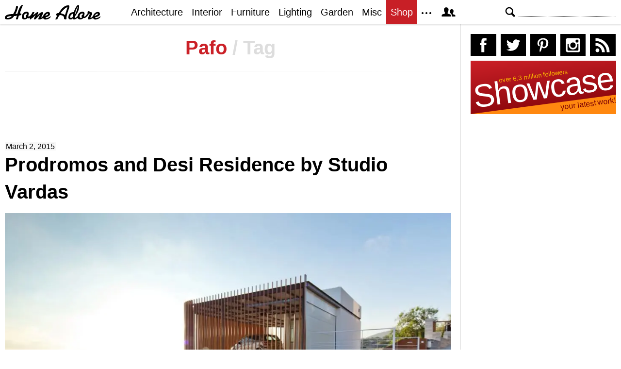

--- FILE ---
content_type: text/html; charset=utf-8
request_url: https://www.google.com/recaptcha/api2/aframe
body_size: 266
content:
<!DOCTYPE HTML><html><head><meta http-equiv="content-type" content="text/html; charset=UTF-8"></head><body><script nonce="dJVMc4AaOFcSJCy5CtEPow">/** Anti-fraud and anti-abuse applications only. See google.com/recaptcha */ try{var clients={'sodar':'https://pagead2.googlesyndication.com/pagead/sodar?'};window.addEventListener("message",function(a){try{if(a.source===window.parent){var b=JSON.parse(a.data);var c=clients[b['id']];if(c){var d=document.createElement('img');d.src=c+b['params']+'&rc='+(localStorage.getItem("rc::a")?sessionStorage.getItem("rc::b"):"");window.document.body.appendChild(d);sessionStorage.setItem("rc::e",parseInt(sessionStorage.getItem("rc::e")||0)+1);localStorage.setItem("rc::h",'1768941900164');}}}catch(b){}});window.parent.postMessage("_grecaptcha_ready", "*");}catch(b){}</script></body></html>